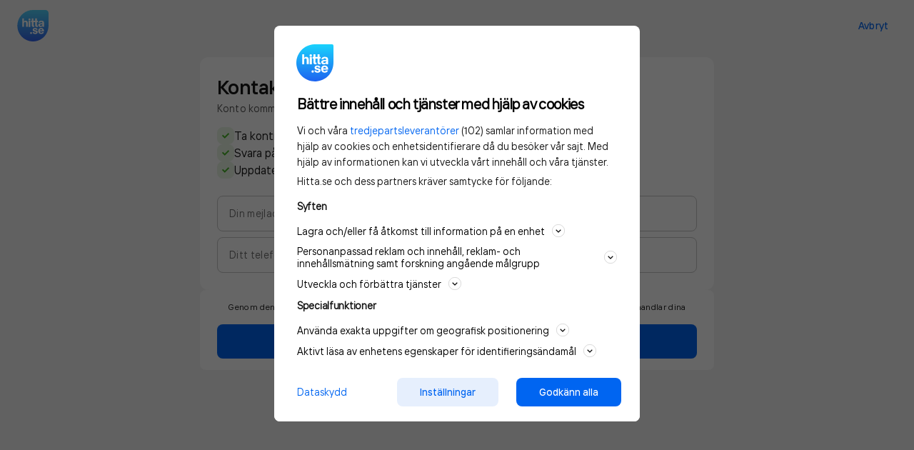

--- FILE ---
content_type: text/css
request_url: https://www.hitta.se/_next/static/css/d6a4f9174ea3f9da.css
body_size: 634
content:
.style_page___wNP9{--gutter-sides:24px;--gutter-vertical:24px;min-height:var(--app-height);display:flex;flex-direction:column}@media screen and (max-width:480px){.style_page___wNP9{--gutter-sides:24px;--gutter-vertical:32px}}.style_page___wNP9[ui-background=none]{background-color:#f4f4f4}.style_page___wNP9[ui-background=white]{background-color:#fff}.style_container__KMJT6,.style_content__aDquZ{display:flex;flex-direction:column;flex:1}.style_container__KMJT6{margin:0 auto;width:calc(100% - 2*24px)}@media(max-width:480px){.style_container__KMJT6{max-width:100%!important;width:100%}}.style_container__KMJT6[ui-size=xs]{max-width:520px}.style_container__KMJT6[ui-size=sm]{max-width:580px}.style_container__KMJT6[ui-size=md]{max-width:720px}.style_card__oYUis{position:relative;height:calc(100% - 2*24px);max-height:900px;padding:var(--gutter-vertical) var(--gutter-sides)}@media(max-width:480px){.style_card__oYUis{flex:1;height:100%;max-height:none}}.style_container__7mwaO[ui-background=white]{background-color:#fff;box-shadow:0 2px 4px rgba(34,34,34,.04)}.style_container__7mwaO[ui-background=none]{background-color:transparent}@media(max-width:480px){.style_container__7mwaO[ui-background=none]{background-color:#fff}}.style_container__7mwaO[ui-background=all-none]{background-color:transparent}.style_header__ELXvl{display:flex;align-items:center;height:72px;justify-content:space-between}.style_logo__xxAtt{width:44px;height:44px}.style_logo__xxAtt>img{width:100%}.style_container__g5Nad{display:flex;flex-direction:column;flex:1}@media screen and (min-width:415px){.style_container__g5Nad{gap:8px}}.style_container__g5Nad .style_card1__0LhfE{padding:24px}@media screen and (max-width:415px){.style_container__g5Nad .style_card1__0LhfE{flex:1;padding:32px 24px}}@media screen and (min-width:415px){.style_container__g5Nad .style_card1__0LhfE{position:relative}}.style_container__g5Nad .style_card2__zwOAM{position:relative}.style_container__g5Nad .style_card2__zwOAM .style_actionContainer__PiTAn{display:flex;flex-direction:column;gap:12px;border:none;border-radius:8px}.style_container__g5Nad .style_card2__zwOAM .style_actionContainer__PiTAn>p{text-align:center}.style_navbar__dyIJc{height:80px}@media(max-width:415px){.style_subText__Ryk3m{text-align:left!important;margin-left:2px}}.style_bankIdLogo__x8CHt{margin-right:8px;height:20px;width:20px}.style_checkMarkSize__AvKVQ{width:24px;height:24px}

--- FILE ---
content_type: application/javascript
request_url: https://www.hitta.se/_next/static/chunks/2745.7169f47ae82176d3.js
body_size: 903
content:
"use strict";(self.webpackChunk_N_E=self.webpackChunk_N_E||[]).push([[2745,5641],{45641:function(e,n,r){r.r(n),r.d(n,{useAddBeforeSubmitHandler:function(){return c},useFieldState:function(){return i},useRemoveBeforeSubmitHandler:function(){return f},useUpdateValue:function(){return d}});var t=r(74997),a=r(35784),u=r(60216),l=r.n(u),s=r(9053),o=r(64961),i=function(e){var n,r=(0,a.useContext)(o.q);return{id:"".concat(r.formName,"_").concat(e),value:null===r||void 0===r||null===(n=r.fields)||void 0===n?void 0:n[e],errors:((null===r||void 0===r?void 0:r.errors)||[]).filter((function(n){return n.location===e}))}},d=function(e){var n=(0,a.useContext)(o.q).setFieldValue;return function(r){return n(e,r)}},c=function(e){var n=(0,a.useContext)(o.q).addBeforeSubmitHandler;return function(r){return n(e,r)}},f=function(e){var n=(0,a.useContext)(o.q).removeBeforeSubmitHandler;return function(){return n(e)}},m=function(e){var n,r=e.children,u=e.label,l=e.name,m=e.className,v=i(l),p=v.value,b=v.errors,g=void 0===b?[]:b,N=v.id,h=d(l),_=c(l),x=f(l),q=!!g.length,S=null===(n=g.find((function(e){return!!e.message})))||void 0===n?void 0:n.message,Z=(0,a.useContext)(o.q).addError;return(0,a.useEffect)((function(){return x}),[]),(0,t.BX)("div",{className:m,children:[u&&(0,t.tZ)(s.__,{forField:N,className:"spacing__bottom--xs",children:u}),r({value:p,hasError:q,updateValue:h,id:N,addError:Z,addBeforeSubmitHandler:_,removeBeforeSubmitHandler:x}),S&&(0,t.tZ)("p",{dangerouslySetInnerHTML:{__html:S},"data-test":"".concat(N,"_error"),className:"text--red-dark spacing--xs text--sm"})]})};m.propTypes={children:l().func.isRequired,className:l().string,label:l().string,name:l().string.isRequired},m.defaultProps={className:null,label:null},n.default=m},22745:function(e,n,r){r.r(n);var t=r(97939),a=r(70111),u=r(3541),l=r(74997),s=r(60216),o=r.n(s),i=r(63224),d=r(45641),c=function(e){var n=e.className,r=e.label,s=e.name,o=e.state,c=e.onInput,f=(0,u.Z)(e,["className","label","name","state","onInput"]);return(0,l.tZ)(d.default,{name:s,className:n,children:function(e){var n=e.updateValue,u=e.value,d=e.hasError,m=e.id;return(0,l.tZ)(i.Z,(0,a.Z)((0,t.Z)({label:r,name:s,id:m,state:d?"error":o},f),{value:u,onInput:function(e){n(e.target.value),null===c||void 0===c||c(e)}}))}})};c.propTypes={className:o().string,label:o().string,name:o().string.isRequired,state:o().string,onInput:o().func},c.defaultProps={className:null,label:null,state:null,onInput:function(){}},n.default=c}}]);

--- FILE ---
content_type: text/plain; charset=utf-8
request_url: https://gto.hitta.se/api/v3/firstparty
body_size: 477
content:
{
  "i": "9496d9c7-5faa-4e2b-89bd-567e0f40e883",
  "r": "hitta.se",
  "v": "v3",
  "e": {},
  "k": [],
  "c": []
}

--- FILE ---
content_type: application/javascript
request_url: https://www.hitta.se/_next/static/chunks/pages/claim-business/contact-details-3bce77c31a17308c.js
body_size: 13201
content:
(self.webpackChunk_N_E=self.webpackChunk_N_E||[]).push([[882],{85173:function(e){e.exports="[data-uri]"},54866:function(e){e.exports="[data-uri]"},1286:function(e,t,n){(window.__NEXT_P=window.__NEXT_P||[]).push(["/claim-business/contact-details",function(){return n(42949)}])},5650:function(e,t,n){"use strict";var r=n(74997),i=n(35784),a=n(60216),u=n.n(a),o=function(){return(0,r.tZ)("span",{})},c=function(e){var t=e.children,n=e.onSSR,a=void 0===n?(0,r.tZ)(o,{}):n,u=(0,i.useState)(!1),c=u[0],s=u[1];return(0,i.useEffect)((function(){s(!0)}),[]),c?t:a};c.propTypes={children:u().node.isRequired,onSSR:u().node},c.defaultProps={onSSR:null},t.Z=c},84971:function(e,t,n){"use strict";var r=n(91956),i=n(84872),a=n(83687),u=n(23745),o=n(34650),c=n(99268),s=n(75035),l=n(74997),d=n(51050),M=n.n(d),N=n(7203),j=n.n(N),g=n(77254),L=n(52159),y=n(35837),f=n(35784),m=n(93719),p=null,D={},S=function(e){(0,o.Z)(n,e);var t=(0,s.Z)(n);function n(){var e;return(0,i.Z)(this,n),e=t.apply(this,arguments),(0,u.Z)((0,r.Z)(e),"initiateTracking",(function(){(0,c.Z)(document.querySelectorAll("[data-track]")).concat((0,c.Z)(document.querySelectorAll("[data-trackimp]"))).filter((function(t){return t.getAttribute("data-track")||t.getAttribute("data-trackimp")?e.handleElement(t):t})).length>0&&setTimeout((function(){e.initiateTracking()}),500),e.handleImpressions()})),(0,u.Z)((0,r.Z)(e),"handleElement",(function(t){var n=t.getAttribute("data-trackcat")||e.findTrackAttr(t,"data-trackcat");t.setAttribute("data-trackcat",n),t.getAttribute("data-track")&&t.addEventListener("click",e.eventClick,!1);var r=t.getAttribute("data-trackimp"),i=t.getAttribute("data-tracklabel"),a="".concat(n).concat(r);r&&!D[a]&&(D[a]={trackcat:n,trackimp:r,tracklabel:i,element:t,id:a})})),(0,u.Z)((0,r.Z)(e),"findTrackAttr",(function(e,t){var n=e.closest("[".concat(t,"]"));return n?n.getAttribute(t):"no_".concat(t,"_found")})),(0,u.Z)((0,r.Z)(e),"handleImpressions",(function(){Object.keys(D).map((function(e){return D[e]})).filter((function(e){return!e.hasBeenImpressionTracked&&(0,L.isInViewport)(e.element)})).forEach((function(e){(0,g.j)(e.trackcat,e.trackimp,e.tracklabel),D[e.id]={hasBeenImpressionTracked:!0}}))})),e}return(0,a.Z)(n,[{key:"componentDidMount",value:function(){var e=this,t=this.context||{},n=t.hideScripts,r=t.hideCensus;if(!n&&!r){var i=this.props.router.query,a=i.userIpPosition,u=i.isMobile,o=i.showTrackingDebug;window.trackverseStarted?console.info("Analytics started twice, skipping some tracking"):(window.trackverseStarted=!0,this.throttledScroll=j()(this.handleImpressions.bind(this),1e3),this.eventClick=function(e){(0,g.j)(e.currentTarget.getAttribute("data-trackcat"),e.currentTarget.getAttribute("data-track"),e.currentTarget.getAttribute("data-tracklabel"))},window.addEventListener("scroll",this.throttledScroll,!1),M().initPage(a,u,o)),this.initiateTracking(),p=setTimeout((function(){e.initiateTracking()}),2500)}}},{key:"componentWillUnmount",value:function(){var e=this;p&&clearTimeout(p),window.removeEventListener("scroll",this.throttledScroll,!1),Array.from(document.querySelectorAll("[data-track]")).forEach((function(t){return t.removeEventListener("click",e.eventClick,!1)}))}},{key:"render",value:function(){return(0,l.tZ)(l.HY,{})}}]),n}(f.Component);S.contextType=m.kn,t.Z=(0,y.withRouter)(S)},9050:function(e,t,n){"use strict";var r=n(97939),i=n(70111),a=n(3541),u=n(74997),o=(n(35784),n(60216)),c=n.n(o),s=n(95685),l=n.n(s),d=n(9053),M=n(83698),N=n.n(M);function j(e){var t=e.children,n=e.className,r=e.background;return(0,u.tZ)("div",{className:l()(N().page,n),"ui-background":r,children:t})}function g(e){var t=e.children,n=e.className;return(0,u.tZ)("div",{className:l()(N().content,n),children:t})}function L(e){var t=e.children,n=e.className,r=e.size;return(0,u.tZ)("div",{className:l()(N().container,n),"ui-size":r,children:t})}function y(e){var t=e.children,n=e.className,o=(0,a.Z)(e,["children","className"]);return(0,u.tZ)(d.Zb,(0,i.Z)((0,r.Z)({},o),{className:l()(N().card,n),children:t}))}j.propTypes={children:c().node.isRequired,className:c().string,background:c().oneOf(["white","none"])},j.defaultProps={className:"",background:"none"},g.propTypes={children:c().node.isRequired,className:c().string},g.defaultProps={className:""},L.propTypes={children:c().node.isRequired,className:c().string,size:c().oneOf(["xs","sm","md","lg","xl"])},L.defaultProps={className:"",size:"md"},y.propTypes={children:c().node.isRequired,className:c().string},y.defaultProps={className:""},j.Content=g,j.Container=L,j.Card=y,t.Z=j},36503:function(e,t,n){"use strict";var r=n(74997),i=n(35784),a=n(35837),u=n(95685),o=n.n(u),c=n(60216),s=n.n(c),l=n(61735),d=n(9053),M=n(40190),N=n(54866),j=n.n(N),g=n(76637),L=n.n(g),y=function(e){var t=e.buttonText,n=e.closeTrack,u=e.closeTrackCat,c=e.logoPath,s=e.logoTrack,N=e.logoTrackCat,g=e.returnPath,y=e.background,f=e.className,m=e.callback,p=e.hid,D=(0,a.useRouter)(),S=(0,i.useState)(""),h=S[0],I=S[1];return(0,i.useEffect)((function(){I(g?(0,M.sanitizePathOrURL)(g):void 0)}),[g]),(0,r.tZ)("div",{className:o()(L().container,f),"ui-background":y,children:(0,r.BX)(d.W2,{className:L().header,children:[(0,r.BX)("a",{className:L().logo,"data-test":"logo-link-header","data-track":s,"data-trackcat":N,"data-tracklabel":p,href:c,children:[(0,r.tZ)("img",{alt:"hitta.se",src:j()}),(0,r.tZ)("span",{className:"sr-only sr-only-focusable",children:"Hitta.se"})]}),(0,r.tZ)(l.Z,{className:"text-body-short-sm-semibold","data-track":n,"data-trackcat":u,"data-tracklabel":p,"data-test":"logo-link-action",href:h,onClick:function(){"function"===typeof m&&m(),g||D.back()},color:"ghost",textColor:"blue",children:t})]})})};y.defaultProps={background:"white",buttonText:"",closeTrack:null,closeTrackCat:null,className:null,logoPath:"/",logoTrack:null,logoTrackCat:null,returnPath:"",hid:null},y.propTypes={background:s().oneOf(["white","none","all-none"]),buttonText:s().string,closeTrack:s().string,closeTrackCat:s().string,className:s().string,logoPath:s().string,logoTrack:s().string,logoTrackCat:s().string,returnPath:s().string,callback:s().func,hid:s().string},t.Z=y},42949:function(e,t,n){"use strict";n.r(t),n.d(t,{__N_SSP:function(){return O},default:function(){return Z}});var r=n(97939),i=n(74997),a=n(35784),u=n(44229),o=n(92712),c=n(60216),s=n.n(c),l=n(35837),d=n(95685),M=n.n(d),N=n(9053),j=n(11074),g=n(78472),L=n(70083),y=n(77254),f=n(73593),m=n(85173),p=n.n(m),D=n(9050),S=n(36503),h=n(96577),I=n(5650),T=n(39796),z=n.n(T);function b(e){var t=e.children,n=e.onSuccess,r=e.pageName,a=e.submitBtnText,u=e.submitSubText,o=e.initialValues,c=e.submit,s=e.loading,l=e.icon;return(0,i.tZ)(I.Z,{children:(0,i.BX)(h.Z,{onSubmit:c,onSuccess:n,className:z().container,initialValues:o,formName:r,children:[(0,i.BX)(N.Zb,{shadow:"none",rounded:"md",className:z().card1,children:[t,(0,i.tZ)(h.Z.InputField,{className:"spacing--lg",name:"email",label:"Din mejladress",allowClear:!1,type:"email"}),(0,i.tZ)(h.Z.InputField,{className:"spacing--sm",name:"phoneNumber",label:"Ditt telefonnummer",allowClear:!1,type:"phone"})]}),(0,i.tZ)(N.Zb,{shadow:"none",rounded:"md",className:z().card2,children:(0,i.BX)(N.sX,{className:z().actionContainer,children:[u&&u,(0,i.BX)(h.Z.SubmitButton,{width:"fill",formnovalidate:"formnovalidate",state:s,"data-test":"next-button",children:[l&&l,a]})]})})]})})}b.defaultProps={children:null,icon:"",initialValues:{},loading:"default",onSuccess:function(){},pageName:"",submit:function(){},submitBtnText:"",submitSubText:""},b.propTypes={children:s().node,icon:s().oneOfType([s().string,s().node]),initialValues:s().shape({email:s().string,phoneNumber:s().string}),loading:s().oneOf(["loading","default"]),onSuccess:s().func,pageName:s().string,submit:s().func,submitBtnText:s().oneOfType([s().string,s().node]),submitSubText:s().oneOfType([s().string,s().node])};var A=b,k=n(44332),w=n(49130),x=n.n(w);function v(e){var t,n,r=e.company,c=(0,a.useState)("default"),s=c[0],d=c[1],m=(0,l.useRouter)(),h=null===(t=m.query)||void 0===t?void 0:t.source,I=null===(n=m.query)||void 0===n?void 0:n.hid,T=function(e){try{var t=(0,k.getCookie)(e),n=decodeURIComponent(t);return JSON.parse(n)}catch(r){return{}}}("claim-business-details"),z={email:null===T||void 0===T?void 0:T.email,phoneNumber:null===T||void 0===T?void 0:T.phoneNumber},b=(0,a.useCallback)((function(){var e,t=(null===(e=m.query)||void 0===e?void 0:e.redirectUrl)?"redirectUrl=".concat(m.query.redirectUrl):"redirectUrl=/konto/".concat(I,"/connect?source=").concat(h),n="trackCatQuery=company-claim-business&trackValueQuery=success-bankid-login&trackLabelQuery=".concat(I);window.location="/logga-in/bankid?".concat(t,"&").concat(n)}),[]),w=function(){var e=(0,u.Z)((function(e){var t,n,r,i,a,u;return(0,o.__generator)(this,(function(o){(0,f.W)("Claim-My-Business",{type:"continue"});try{if(d("loading"),t=[],n=e.email,r=e.phoneNumber,(0,j.validEmail)(n)||t.push({location:"email",message:"Fyll i korrekt e-post"}),(0,g.validSwedishPhoneNumber)(r)||t.push({location:"phoneNumber",message:"Fyll i korrekt telefonnummer"}),t.length)return(0,y.j)("company-claim-business","incomplete-step-contact",I),[2,{errors:t}];(function(e,t){try{var n=window.location.hostname;(0,k.setSessionCookie)(e,JSON.stringify(t),"/",n)}catch(r){return{}}})("claim-business-details",i={email:n,phoneNumber:(0,g.sanitizePhoneNumber)(r)}),(0,L.eventTrack)({event:"cmb-submit",data:{screen_type:"cmb-details",type:"company",object_id:I,phone:null===i||void 0===i?void 0:i.phoneNumber,email:null===i||void 0===i?void 0:i.email,source:h,platform:"web"}})}catch(c){return u=(null===c||void 0===c||null===(a=c.response)||void 0===a?void 0:a.data)||"Tekniskt fel, f\xf6rs\xf6k igen.",(0,y.j)("claim-business","error-contact-details",I),[2,u]}finally{d("default")}return[2]}))}));return function(t){return e.apply(this,arguments)}}();return(0,i.BX)(D.Z,{children:[(0,i.tZ)(S.Z,{background:"none",buttonText:"Avbryt",className:x().navbar,closeTrack:"click-abort-company",closeTrackCat:"company-claim-business",hid:null===r||void 0===r?void 0:r.id,logoTrack:"click-logo",logoTrackCat:"company-claim-business",returnPath:"/"}),(0,i.tZ)(D.Z.Container,{children:(0,i.BX)(A,{pageName:"claim-business",submitBtnText:"Forts\xe4tt",initialValues:z,submit:w,loading:s,onSuccess:b,submitSubText:(0,i.BX)("p",{className:M()(x().subText,"text-caption-md-regular"),"data-test":"personal-data-link",children:["Genom denna intresseanm\xe4lan l\xe4mnar du \xf6ver personuppgifter till Hitta. Information om hur Hitta behandlar dina personuppgifter finner du"," ",(0,i.tZ)("a",{href:"https://www.hitta.se/din-integritet","data-ga4":"claim-my-business","data-ga4-type":"integrity_policy",children:"h\xe4r"}),"."]}),icon:(0,i.tZ)("img",{className:x().bankIdLogo,alt:"bild p\xe5 bankid",src:p()}),children:["changeform"===h?(0,i.BX)("h1",{className:"text-headline-xl-bold",children:["F\xf6resl\xe5 \xe4ndringar med ett gratis f\xf6retagskonto f\xf6r",(0,i.tZ)("span",{className:"color-text-link",children:" ".concat(null===r||void 0===r?void 0:r.displayName)||0})]}):(0,i.BX)(i.HY,{children:[(0,i.tZ)("h1",{className:"text-headline-xl-bold",children:"Kontaktuppgifter till ditt konto"}),(0,i.BX)("span",{className:"color-text-secondary text-body-short-sm-regular",children:["Konto kommer att skapas f\xf6r"," "," ".concat(null===r||void 0===r?void 0:r.displayName," ")||0,(0,i.BX)("a",{"data-test":"change-company","data-track":"change-company","data-trackcat":"company-claim-business",href:"/konto?source=".concat(h),"data-ga4":"claim-my-business","data-ga4-type":"change-company",children:[" ","Byt\xa0f\xf6retag"]})]})]}),(0,i.BX)(N.Dy,{gap:"sm",className:"spacing--md text-body-long-md-regular",children:[(0,i.tZ)(N.Dy.Item,{className:x().checkMarkSize,children:(0,i.tZ)("p",{children:"Ta kontroll \xf6ver sidan"})}),(0,i.tZ)(N.Dy.Item,{className:x().checkMarkSize,children:(0,i.tZ)("p",{children:"Svara p\xe5 dina kundomd\xf6men"})}),(0,i.tZ)(N.Dy.Item,{className:x().checkMarkSize,children:(0,i.tZ)("p",{children:"Uppdatera ditt f\xf6retags information"})})]})]})})]})}v.defaultProps={company:{}},v.propTypes={company:s().object};var E=v,C=n(84971);var O=!0,Z=function(e){return(0,i.BX)(i.HY,{children:[(0,i.tZ)(E,(0,r.Z)({},e)),(0,i.tZ)(C.Z,{})]})}},88424:function(e,t,n){"use strict";Object.defineProperty(t,"__esModule",{value:!0});var r=n(90441).Z;Object.defineProperty(t,"__esModule",{value:!0}),t.default=function(e,t){var n=u.default,a=(null==t?void 0:t.suspense)?{}:{loading:function(e){e.error,e.isLoading;return e.pastDelay,null}};r(e,Promise)?a.loader=function(){return e}:"function"===typeof e?a.loader=e:"object"===typeof e&&(a=i({},a,e));if((a=i({},a,t)).suspense)throw new Error("Invalid suspense option usage in next/dynamic. Read more: https://nextjs.org/docs/messages/invalid-dynamic-suspense");a.suspense&&(delete a.ssr,delete a.loading);a.loadableGenerated&&delete(a=i({},a,a.loadableGenerated)).loadableGenerated;if("boolean"===typeof a.ssr&&!a.suspense){if(!a.ssr)return delete a.ssr,o(n,a);delete a.ssr}return n(a)},t.noSSR=o;var i=n(61754).Z,a=n(25296).Z,u=(a(n(35784)),a(n(40361)));function o(e,t){return delete t.webpack,delete t.modules,e(t)}("function"===typeof t.default||"object"===typeof t.default&&null!==t.default)&&"undefined"===typeof t.default.__esModule&&(Object.defineProperty(t.default,"__esModule",{value:!0}),Object.assign(t.default,t),e.exports=t.default)},72449:function(e,t,n){"use strict";Object.defineProperty(t,"__esModule",{value:!0}),t.LoadableContext=void 0;var r=(0,n(25296).Z)(n(35784)).default.createContext(null);t.LoadableContext=r},40361:function(e,t,n){"use strict";Object.defineProperty(t,"__esModule",{value:!0});var r=n(90321).Z,i=n(12506).Z;Object.defineProperty(t,"__esModule",{value:!0}),t.default=void 0;var a=n(61754).Z,u=(0,n(25296).Z)(n(35784)),o=n(72449),c=n(21374).useSyncExternalStore,s=[],l=[],d=!1;function M(e){var t=e(),n={loading:!0,loaded:null,error:null};return n.promise=t.then((function(e){return n.loading=!1,n.loaded=e,e})).catch((function(e){throw n.loading=!1,n.error=e,e})),n}var N=function(){function e(t,n){r(this,e),this._loadFn=t,this._opts=n,this._callbacks=new Set,this._delay=null,this._timeout=null,this.retry()}return i(e,[{key:"promise",value:function(){return this._res.promise}},{key:"retry",value:function(){var e=this;this._clearTimeouts(),this._res=this._loadFn(this._opts.loader),this._state={pastDelay:!1,timedOut:!1};var t=this._res,n=this._opts;t.loading&&("number"===typeof n.delay&&(0===n.delay?this._state.pastDelay=!0:this._delay=setTimeout((function(){e._update({pastDelay:!0})}),n.delay)),"number"===typeof n.timeout&&(this._timeout=setTimeout((function(){e._update({timedOut:!0})}),n.timeout))),this._res.promise.then((function(){e._update({}),e._clearTimeouts()})).catch((function(t){e._update({}),e._clearTimeouts()})),this._update({})}},{key:"_update",value:function(e){this._state=a({},this._state,{error:this._res.error,loaded:this._res.loaded,loading:this._res.loading},e),this._callbacks.forEach((function(e){return e()}))}},{key:"_clearTimeouts",value:function(){clearTimeout(this._delay),clearTimeout(this._timeout)}},{key:"getCurrentValue",value:function(){return this._state}},{key:"subscribe",value:function(e){var t=this;return this._callbacks.add(e),function(){t._callbacks.delete(e)}}}]),e}();function j(e){return function(e,t){var n=function(){if(!s){var t=new N(e,i);s={getCurrentValue:t.getCurrentValue.bind(t),subscribe:t.subscribe.bind(t),retry:t.retry.bind(t),promise:t.promise.bind(t)}}return s.promise()},r=function(){n();var e=u.default.useContext(o.LoadableContext);e&&Array.isArray(i.modules)&&i.modules.forEach((function(t){e(t)}))},i=Object.assign({loader:null,loading:null,delay:200,timeout:null,webpack:null,modules:null,suspense:!1},t);i.suspense&&(i.lazy=u.default.lazy(i.loader));var s=null;if(!d){var M=i.webpack?i.webpack():i.modules;M&&l.push((function(e){var t=!0,r=!1,i=void 0;try{for(var a,u=M[Symbol.iterator]();!(t=(a=u.next()).done);t=!0){var o=a.value;if(-1!==e.indexOf(o))return n()}}catch(c){r=!0,i=c}finally{try{t||null==u.return||u.return()}finally{if(r)throw i}}}))}var j=i.suspense?function(e,t){return r(),u.default.createElement(i.lazy,a({},e,{ref:t}))}:function(e,t){r();var n=c(s.subscribe,s.getCurrentValue,s.getCurrentValue);return u.default.useImperativeHandle(t,(function(){return{retry:s.retry}}),[]),u.default.useMemo((function(){return n.loading||n.error?u.default.createElement(i.loading,{isLoading:n.loading,pastDelay:n.pastDelay,timedOut:n.timedOut,error:n.error,retry:s.retry}):n.loaded?u.default.createElement((t=n.loaded)&&t.__esModule?t.default:t,e):null;var t}),[e,n])};return j.preload=function(){return n()},j.displayName="LoadableComponent",u.default.forwardRef(j)}(M,e)}function g(e,t){for(var n=[];e.length;){var r=e.pop();n.push(r(t))}return Promise.all(n).then((function(){if(e.length)return g(e,t)}))}j.preloadAll=function(){return new Promise((function(e,t){g(s).then(e,t)}))},j.preloadReady=function(){var e=arguments.length>0&&void 0!==arguments[0]?arguments[0]:[];return new Promise((function(t){var n=function(){return d=!0,t()};g(l,e).then(n,n)}))},window.__NEXT_PRELOADREADY=j.preloadReady;var L=j;t.default=L},58402:function(e,t,n){"use strict";n.d(t,{B6:function(){return N},N7:function(){return s},Nn:function(){return M},UP:function(){return o},XV:function(){return u},gN:function(){return a},l8:function(){return l},v3:function(){return d},v9:function(){return c}});var r=n(82070),i=n.n(r),a=i()((function(){return n.e(5641).then(n.bind(n,45641))}),{loadableGenerated:{webpack:function(){return[45641]}}}),u=i()((function(){return Promise.all([n.e(9366),n.e(2486)]).then(n.bind(n,12486))}),{loadableGenerated:{webpack:function(){return[12486]}}}),o=i()((function(){return n.e(2745).then(n.bind(n,22745))}),{loadableGenerated:{webpack:function(){return[22745]}}}),c=i()((function(){return Promise.all([n.e(9932),n.e(6750),n.e(5589)]).then(n.bind(n,55589))}),{loadableGenerated:{webpack:function(){return[55589]}}}),s=i()((function(){return n.e(1066).then(n.bind(n,41066))}),{loadableGenerated:{webpack:function(){return[41066]}}}),l=i()((function(){return n.e(8351).then(n.bind(n,18351))}),{loadableGenerated:{webpack:function(){return[18351]}}}),d=i()((function(){return Promise.all([n.e(9366),n.e(8031)]).then(n.bind(n,48031))}),{loadableGenerated:{webpack:function(){return[48031]}}}),M=i()((function(){return n.e(182).then(n.bind(n,30182))}),{loadableGenerated:{webpack:function(){return[30182]}}}),N=i()((function(){return n.e(9137).then(n.bind(n,9137))}),{loadableGenerated:{webpack:function(){return[9137]}}})},64961:function(e,t,n){"use strict";n.d(t,{c:function(){return i},q:function(){return a}});var r=n(35784),i={fields:{},errors:[],isSubmitting:!1,formName:"unnamed"},a=(0,r.createContext)(i)},65358:function(e,t,n){"use strict";var r=n(97939),i=n(70111),a=n(3541),u=n(74997),o=n(35784),c=n(60216),s=n.n(c),l=n(9053),d=n(64961),M=function(e){var t=e.children,n=(0,a.Z)(e,["children"]),c=(0,o.useContext)(d.q).isSubmitting;return(0,u.tZ)(l.zx,(0,i.Z)((0,r.Z)({state:c?"loading":null},n),{children:t}))};M.propTypes={children:s().node.isRequired},t.Z=M},96577:function(e,t,n){"use strict";n.d(t,{Z:function(){return I}});var r=n(44229),i=n(23745),a=n(97939),u=n(70111),o=n(3541),c=n(17411),s=n(99268),l=n(92712),d=n(74997),M=n(35784),N=n(60216),j=n.n(N),g=n(64961),L=n(58402),y=n(95685),f=n.n(y);function m(e){var t=e.label,n=e.children,r=e.className;return(0,d.BX)("div",{className:f()(r),children:[(0,d.tZ)("p",{className:"text-caption-md-regular color-text-tertiary",children:t}),n]})}m.propTypes={className:j().string,label:j().string.isRequired,children:j().node.isRequired},m.defaultProps={className:""};var p=m,D=n(65358),S=function(e){return e},h=(0,M.forwardRef)((function(e,t){var n=e.children,N=e.onSubmit,j=e.formName,L=e.initialValues,y=e.onSuccess,f=e.dropEmptyFields,m=(0,o.Z)(e,["children","onSubmit","formName","initialValues","onSuccess","dropEmptyFields"]),p=(0,M.useState)((0,u.Z)((0,a.Z)({},g.c),{formName:j||Math.random().toString(20).substring(2,6),fields:L||{}})),D=p[0],h=p[1],I=(0,M.useState)({}),T=I[0],z=I[1],b=D.errors.filter((function(e){return!e.location})),A=function(e){var t=e.find((function(e){return!!e.message}));return(null===t||void 0===t?void 0:t.message)||"N\xe5got gick fel, f\xf6rs\xf6k igen eller kontakta support"}(b),k=(0,M.useCallback)((function(e,t){return h((function(n){var r=(0,u.Z)((0,a.Z)({},n),{errors:n.errors.filter((function(t){return t.location!==e}))});return r.fields[e]=t,f&&!t&&delete r.fields[e],r}))}),[f,h]),w=function(e){return h((function(t){return(0,u.Z)((0,a.Z)({},t),{isSubmitting:e,errors:e?[]:t.errors})}))},x=(0,M.useCallback)((function(e){return h((function(t){return(0,u.Z)((0,a.Z)({},t),{errors:(0,s.Z)(t.errors).concat([e])})}))}),[h]),v=(0,M.useCallback)((function(){var e=arguments.length>0&&void 0!==arguments[0]?arguments[0]:[],t=e.map((function(e){var t=e.location;return t?(e.path&&(t=e.path.reduce((function(e,t,n){return Number.isInteger(t)&&0!==t?"".concat(e).concat(t+1):0===n?"".concat(e).concat(t):Number.isInteger(t)||"value"===t?e:"".concat(e).concat(t[0].toUpperCase()).concat(t.slice(1))}),"")),(0,u.Z)((0,a.Z)({},e),{location:t})):e}));return t}),[]),E=function(){var e=(0,r.Z)((function(e){var t,n,i,o,s,d,M,j,g,L;return(0,l.__generator)(this,(function(f){switch(f.label){case 0:e.preventDefault(),w(!0),f.label=1;case 1:return f.trys.push([1,6,7,8]),n=Object.entries(T).map(function(){var e=(0,r.Z)((function(e){var t,n,r,i;return(0,l.__generator)(this,(function(a){switch(a.label){case 0:return t=(0,c.Z)(e,2),n=t[0],r=t[1],[4,(null!==r&&void 0!==r?r:S)(D.fields[n])];case 1:return i=a.sent(),[2,[n,i]]}}))}));return function(t){return e.apply(this,arguments)}}()),n.length?(s=Object.fromEntries,[4,Promise.all(n)]):[3,3];case 2:return o=s.apply(Object,[f.sent()]),[3,4];case 3:o={},f.label=4;case 4:return i=o,[4,null===N||void 0===N?void 0:N((0,a.Z)({},D.fields,i))];case 5:return(null===(d=f.sent())||void 0===d||null===(t=d.errors)||void 0===t?void 0:t.length)?h((function(e){return(0,u.Z)((0,a.Z)({},e),{errors:v(null===d||void 0===d?void 0:d.errors)})})):y(D.fields,d),[3,8];case 6:return M=f.sent(),L=v((null===M||void 0===M||null===(j=M.response)||void 0===j||null===(g=j.data)||void 0===g?void 0:g.errors)||[{}]),h((function(e){return(0,u.Z)((0,a.Z)({},e),{errors:L})})),[3,8];case 7:return w(!1),[7];case 8:return[2,!1]}}))}));return function(t){return e.apply(this,arguments)}}(),C=(0,M.useCallback)((function(e,t){z((function(n){return(0,u.Z)((0,a.Z)({},n),(0,i.Z)({},e,t))}))}),[z]),O=(0,M.useCallback)((function(e){z((function(t){var n=(0,a.Z)({},t);return delete n[e],n}))}),[z]),Z=(0,M.useMemo)((function(){return(0,u.Z)((0,a.Z)({},D),{setFieldValue:k,addError:x,addBeforeSubmitHandler:C,removeBeforeSubmitHandler:O})}),[D,k,x,C,O]);return(0,M.useImperativeHandle)(t,(function(){return{clear:function(){return h((function(e){return(0,u.Z)((0,a.Z)({},e),{fields:{}})}))}}}),[]),(0,d.tZ)(g.q.Provider,{value:Z,children:(0,d.BX)("form",(0,u.Z)((0,a.Z)({onSubmit:E},m),{children:[!!b.length&&(0,d.tZ)("p",{dangerouslySetInnerHTML:{__html:A},className:"text--red-dark spacing__vertical text--md"}),n]}))})}));h.displayName="Form",h.propTypes={children:j().node.isRequired,formName:j().string,onSubmit:j().func,onSuccess:j().func,initialValues:j().object,dropEmptyFields:j().bool},h.defaultProps={formName:null,initialValues:null,onSubmit:function(){},onSuccess:function(){},dropEmptyFields:!1},h.InputField=L.UP,h.TextAreaField=L.N7,h.Field=L.gN,h.FindOrganisationField=L.v3,h.ImageInputField=L.v9,h.RadioButton=L.l8,h.ComboboxField=L.XV,h.DateField=L.Nn,h.DateRangeField=L.B6,h.SubmitButton=D.Z,h.GroupLabel=p;var I=h},49130:function(e){e.exports={navbar:"style_navbar__dyIJc",subText:"style_subText__Ryk3m",bankIdLogo:"style_bankIdLogo__x8CHt",checkMarkSize:"style_checkMarkSize__AvKVQ"}},39796:function(e){e.exports={container:"style_container__g5Nad",card1:"style_card1__0LhfE",card2:"style_card2__zwOAM",actionContainer:"style_actionContainer__PiTAn"}},83698:function(e){e.exports={page:"style_page___wNP9",content:"style_content__aDquZ",container:"style_container__KMJT6",card:"style_card__oYUis"}},76637:function(e){e.exports={container:"style_container__7mwaO",header:"style_header__ELXvl",logo:"style_logo__xxAtt"}},82070:function(e,t,n){e.exports=n(88424)},22173:function(e,t,n){"use strict";var r=n(35784);var i="function"===typeof Object.is?Object.is:function(e,t){return e===t&&(0!==e||1/e===1/t)||e!==e&&t!==t},a=r.useState,u=r.useEffect,o=r.useLayoutEffect,c=r.useDebugValue;function s(e){var t=e.getSnapshot;e=e.value;try{var n=t();return!i(e,n)}catch(r){return!0}}var l="undefined"===typeof window||"undefined"===typeof window.document||"undefined"===typeof window.document.createElement?function(e,t){return t()}:function(e,t){var n=t(),r=a({inst:{value:n,getSnapshot:t}}),i=r[0].inst,l=r[1];return o((function(){i.value=n,i.getSnapshot=t,s(i)&&l({inst:i})}),[e,n,t]),u((function(){return s(i)&&l({inst:i}),e((function(){s(i)&&l({inst:i})}))}),[e]),c(n),n};t.useSyncExternalStore=void 0!==r.useSyncExternalStore?r.useSyncExternalStore:l},21374:function(e,t,n){"use strict";e.exports=n(22173)},7203:function(e){e.exports=function(e,t){let n=0;return function(){const r=Date.now();r-n>=t&&(e(),n=r)}}},70083:function(e,t,n){const r=n(65867),{apiConfig:i}=n(46233),a=n(51050),{postRequest:u}=n(18820);e.exports={numberVerificationTracking:function(e,t,n){const u=a.getCookie("user-id")||a.getCookie("userId"),o={timestamp:(new Date).getTime(),data:{user_id:u,event:"verify_phone",query:t,value:`${n}`,platform:"web",object_id:e}};return r.post(`${i.census}/event/track`,JSON.stringify(o),{headers:{"Content-Type":"application/json"}}).catch((()=>console.error("numberVerificationTracking error")))},commentTracking:function(e,t,n,u,o){const c=a.getCookie("user-id")||a.getCookie("userId"),s={timestamp:(new Date).getTime(),data:{user_id:c,event:o?"company_verify_phone_comment":"verify_phone_comment",query:t,value:`${n}`,comment:""+(u?`${u}`:""),platform:"web",object_id:e}};return r.post(`${i.census}/event/track`,JSON.stringify(s),{headers:{"Content-Type":"application/json"}}).catch((()=>console.error("numberVerificationTracking error")))},onlineSalesLead:function(e,t){const n=a.getCookie("user-id")||a.getCookie("userId"),u={timestamp:(new Date).getTime(),data:{user_id:n,event:"online_sales_lead",platform:"web",object_id:e,source:t}};return r.post(`${i.census}/event/track`,JSON.stringify(u),{headers:{"Content-Type":"application/json"}}).catch((()=>console.error("onlineSalesLead tracking error")))},eventTrack:function(e,t){const n=a.getCookie("user-id")||a.getCookie("userId")||t,r={timestamp:(new Date).getTime(),data:{user_id:n,platform:"web",...e}};return u(`${i.census}/event/track`,JSON.stringify(r),{headers:{"Content-Type":"application/json"}}).catch((t=>console.error(`event track error on ${e.event}, ${t}`)))}}},11074:function(e){e.exports={validEmail:e=>/^(([^<>()\\[\].,;:\s@"]+(\.[^<>()[\]\\.,;:\s@"]+)*)|(".+"))@((\[[0-9]{1,3}\.[0-9]{1,3}\.[0-9]{1,3}\.[0-9]{1,3}])|(([a-zA-Z\-0-9]+\.)+[a-zA-Z]{2,}))$/.test(e),validPhoneNumber:e=>{const t=e.replace(/\s/g,"");return/^[+]?\d{6,30}$/.test(t)},validMobilePhoneNumber:e=>{const t=e.replace(/\s/g,"");return/^(\+?46|0)7\d{8}$/.test(t)},validZipcode:e=>{const t=e.replace(/\s/g,"");return/^\d{5}$/.test(t)},validCmpOrgNumber:e=>{const t=e.replace(/[\s-]+/,"");return/^\d{10,13}$/.test(t)},validAlphaNumeric:e=>{const t=e.replace(/\s/g,"");return/^[a-zA-Z0-9-]*$/.test(t)},lesserOrgNumberValidation:e=>{const t=e.replace(/\s/g,"");return/^[0-9 -]*$/.test(t)},lessePhoneNumberValidation:e=>{const t=e.replace(/\s/g,"");return/^[0-9 -]*$/.test(t)}}},78472:function(e,t,n){const r=n(94286).PhoneNumberUtil.getInstance();e.exports={sanitizePhoneNumber:function(e){const t=`${r.parseAndKeepRawInput(e,"SE").getNationalNumber()}`;return t.startsWith("0")?t:`0${t}`},validSwedishPhoneNumber:function(e){try{return r.isValidNumberForRegion(r.parse(e,"SE"),"SE")}catch(t){return!1}}}},52159:function(e){e.exports={isInViewport:e=>{const t=e.getBoundingClientRect();return!(0===t.width&&0===t.height)&&t.top>=0&&t.left>=0&&t.bottom<=(window.innerHeight||document.documentElement.clientHeight)&&t.right<=(window.innerWidth||document.documentElement.clientWidth)},isPartiallyInViewport:e=>{let t=e,n=t.offsetTop,r=t.offsetLeft;const i=t.offsetWidth,a=t.offsetHeight;for(;t.offsetParent;)t=t.offsetParent,n+=t.offsetTop,r+=t.offsetLeft;return n<window.pageYOffset+window.innerHeight&&r<window.pageXOffset+window.innerWidth&&n+a>window.pageYOffset&&r+i>window.pageXOffset}}}},function(e){e.O(0,[5823,4166,8231,4657,9053,190,9774,2888,179],(function(){return t=1286,e(e.s=t);var t}));var t=e.O();_N_E=t}]);